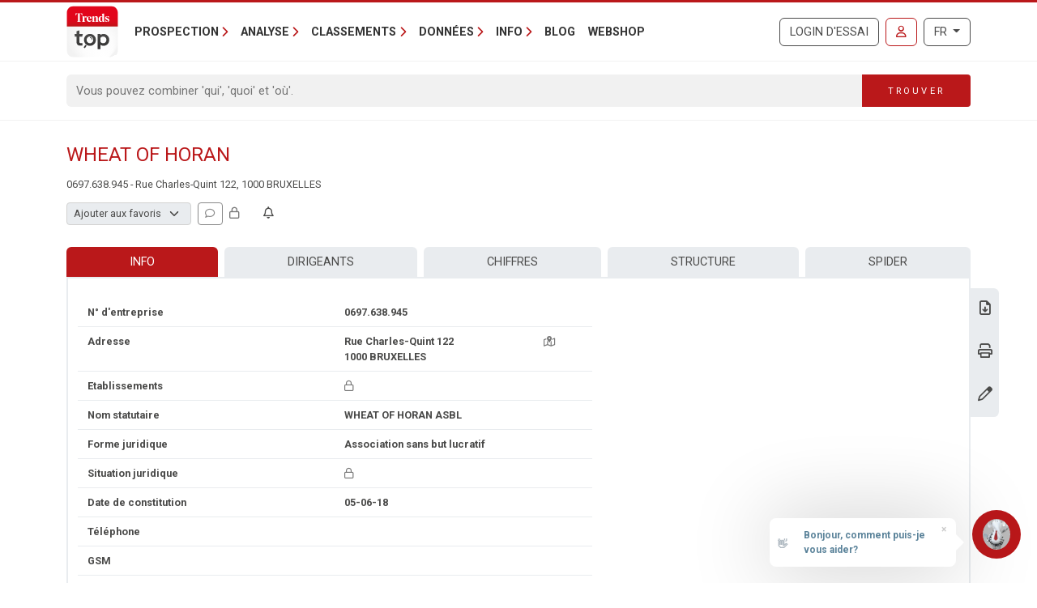

--- FILE ---
content_type: text/html; charset=utf-8
request_url: https://trendstop.levif.be/fr/detail/697638945/wheat-of-horan.aspx
body_size: 19229
content:

<!doctype html>
<html lang="fr">
<head><meta charset="utf-8" /><meta name="description" content="Consultez les coordonnées, dirigeants et chiffres-clés de WHEAT OF HORAN (0697.638.945) à Bruxelles (1000) et d&#39;autres sociétés du secteur Foires, salons et expositions, organisation." /><meta name="viewport" content="width=device-width, initial-scale=1.0" /><meta name="content-language" content="fr" /><link rel="canonical" href="https://trendstop.levif.be/fr/detail/697638945/wheat-of-horan.aspx"></link><title>
	WHEAT OF HORAN ASBL - 0697.638.945 - Bruxelles (1000)
</title><meta name="author" content="Developed by Alistar for Roularta Business Information" /><link type="application/opensearchdescription+xml" rel="search" href="/integration/opensearch_trendstop.xml" title="Trends Top" />
    <script type="text/javascript">window.gdprAppliesGlobally=true;(function(){function a(e){if(!window.frames[e]){if(document.body&&document.body.firstChild){var t=document.body;var n=document.createElement("iframe");n.style.display="none";n.name=e;n.title=e;t.insertBefore(n,t.firstChild)}
    else{setTimeout(function(){a(e)},5)}}}function e(n,r,o,c,s){function e(e,t,n,a){if(typeof n!=="function"){return}if(!window[r]){window[r]=[]}var i=false;if(s){i=s(e,t,n)}if(!i){window[r].push({command:e,parameter:t,callback:n,version:a})}}e.stub=true;function t(a){if(!window[n]||window[n].stub!==true){return}if(!a.data){return}
        var i=typeof a.data==="string";var e;try{e=i?JSON.parse(a.data):a.data}catch(t){return}if(e[o]){var r=e[o];window[n](r.command,r.parameter,function(e,t){var n={};n[c]={returnValue:e,success:t,callId:r.callId};a.source.postMessage(i?JSON.stringify(n):n,"*")},r.version)}}
    if(typeof window[n]!=="function"){window[n]=e;if(window.addEventListener){window.addEventListener("message",t,false)}else{window.attachEvent("onmessage",t)}}}e("__tcfapi","__tcfapiBuffer","__tcfapiCall","__tcfapiReturn");a("__tcfapiLocator");(function(e){
    var t=document.createElement("script");t.id="spcloader";t.type="text/javascript";t.async=true;t.src="https://sdk.privacy-center.org/"+e+"/loader.js?target="+document.location.hostname;t.charset="utf-8";var n=document.getElementsByTagName("script")[0];n.parentNode.insertBefore(t,n)})("0c7f196f-0b85-4850-bfd5-f5512ebf3f5d")})();</script>


<script>window.didomiConfig = { cookies: { group: { enabled: true, customDomain: 'myprivacy.roularta.be' } }, }; window.didomiEventListeners = window.didomiEventListeners || [];</script>

<script>
    bcChannelIdentifier = "Site-Trendstop-FR.roularta.blueconic.net";
    (function () {
        var bcScript = document.createElement('script'); bcScript.async = true; bcScript.src = "https://c431.levif.be/script.js"; (document.getElementsByTagName('head')[0] || document.getElementsByTagName('body')[0]).appendChild(bcScript);
    })();
</script>

<link href="https://fonts.googleapis.com/css?family=Roboto:400,700&amp;display=swap" rel="stylesheet" /><link href="/dist/main/assets/core?v=PFuCIQAn3T8ituXiGe6WUVt6bv8W-ZMx5hMC3Dr9rDE1" rel="stylesheet"/>

    <link rel="stylesheet" href="https://cdnjs.cloudflare.com/ajax/libs/slick-carousel/1.9.0/slick.min.css" integrity="sha256-UK1EiopXIL+KVhfbFa8xrmAWPeBjMVdvYMYkTAEv/HI=" crossorigin="anonymous"/>

    <script src="/js/jquery-3.5.1.min.js"></script>
    

<link rel="apple-touch-icon" href="/img/favicons/apple-touch-icon.png">
<link rel="icon" type="image/png" sizes="32x32" href="/img/favicons/favicon-32x32.png">
<link rel="icon" type="image/png" sizes="16x16" href="/img/favicons/favicon-16x16.png">
<link rel="manifest" href="/img/favicons/site.webmanifest">
<link rel="mask-icon" href="/img/favicons/safari-pinned-tab.svg" color="#5bbad5">
<link rel="shortcut icon" href="/img/favicons/favicon.ico">
<meta name="apple-mobile-web-app-title" content="Trends Top">
<meta name="application-name" content="Trends Top">
<meta name="msapplication-TileColor" content="#da532c">
<meta name="msapplication-config" content="/img/favicons/browserconfig.xml">
<meta name="theme-color" content="#ffffff">

    
<script>
var dataLayer = dataLayer || [];
dataLayer.push({'userId': ''});
dataLayer.push({'loginCode': ''});
dataLayer.push({'loginType': ''});
dataLayer.push({'companyNumber': '697638945'});
dataLayer.push({'internalCampaign': ''});
dataLayer.push({'internalContent': ''});
</script>
<!-- Google Tag Manager 1 -->
<script>(function(w,d,s,l,i){w[l]=w[l]||[];w[l].push({'gtm.start':
new Date().getTime(),event:'gtm.js'});var f=d.getElementsByTagName(s)[0],
j=d.createElement(s),dl=l!='dataLayer'?'&l='+l:'';j.async=true;j.src=
'https://www.googletagmanager.com/gtm.js?id='+i+dl;f.parentNode.insertBefore(j,f);
})(window,document,'script','dataLayer','GTM-W3DWSC6');</script>
<!-- Google Tag Manager 2 -->
<script>(function(w,d,s,l,i){w[l]=w[l]||[];w[l].push({'gtm.start':
new Date().getTime(),event:'gtm.js'});var f=d.getElementsByTagName(s)[0],
j=d.createElement(s),dl=l!='dataLayer'?'&l='+l:'';j.async=true;j.src=
'https://www.googletagmanager.com/gtm.js?id='+i+dl;f.parentNode.insertBefore(j,f);
})(window,document,'script','dataLayer','GTM-WRBPKLCL');</script>
<!-- End Google Tag Manager -->

<script type="didomi/javascript" data-vendor="didomi:google" async src="https://securepubads.g.doubleclick.net/tag/js/gpt.js"></script>
<script type="didomi/javascript" data-vendor="didomi:google">
    window.googletag = window.googletag || { cmd: [] };
    googletag.cmd.push(function () {
        var mapping_BANNER_ABOVE = googletag.sizeMapping().addSize([320,0], [[300,75]]).addSize([980,0], [[980,150], [960,150],[970,250],[840,150],[840,250],[728,90]]).build();
        var adSlot = googletag
            .defineSlot(
                '/21768925892/4008_I000/4008_I0270', [970, 250], 'BANNER_ABOVE')
            .addService(googletag.pubads());
        adSlot.defineSizeMapping(mapping_BANNER_ABOVE);
        adSlot.setTargeting('AdType', ['BANNER_ABOVE']);
        googletag.enableServices();
        window.customGoogleAds.setupCallbacks();
        window.customGoogleAds.setupResizeRefresh();
    });
    googletag.cmd.push(function () {
        initPageTargeting();
    });
</script>
</head>
<body id="body" ondragstart="return false" onselectstart="return false" class="nosel">


<!-- Google Tag Manager 1 (noscript) -->
<noscript>
    <iframe src="https://www.googletagmanager.com/ns.html?id=GTM-W3DWSC6"
            height="0" width="0" style="display:none;visibility:hidden">
    </iframe>
</noscript>
<!-- Google Tag Manager 2 (noscript) -->
<noscript>
    <iframe src="https://www.googletagmanager.com/ns.html?id=GTM-WRBPKLCL"
            height="0" width="0" style="display:none;visibility:hidden">
    </iframe>
</noscript>
<!-- End Google Tag Manager (noscript) -->










<form method="post" action="/fr/detail/697638945/wheat-of-horan.aspx" id="Form1">
<div class="aspNetHidden">
<input type="hidden" name="__EVENTTARGET" id="__EVENTTARGET" value="" />
<input type="hidden" name="__EVENTARGUMENT" id="__EVENTARGUMENT" value="" />
<input type="hidden" name="__VIEWSTATE" id="__VIEWSTATE" value="y32g2mnVufvgl+iu79cPMhdgmxpaMAlEA61P6L9r3DBuqPSNkjRgt9LTIvZSfjbAFHg/WTQqirGaVc7xS/4N/2qONSHgM5I/KIE2Jm6+tdo+lk3HwaLk7Q3K2KmMqS9LKv9yZA5EmreUL1rnMpJ9WNksgGskAsdKbZtguI+5HHd9gXhnoBqC90KppGqpt+J+/kfQ89xwAPU3kWIPlKs6/5j7fgVfEIBAHdyvhUQ9C8jRIktTAhQAySvdHzrEVQ99K/uavg8KMnBOmPIlJ/WchyAoN9BYFZh19tWbAprS+dMoe7pjcO2VUnhZgZwQZd/ecRIVU4yrMkDNKJPKLxqlxnKJPkNNCcxe31xk5kUw7zUcJssXF+gcRW5tp1DRHpH9SK43jPC7IDwTcxa3Kep+tEAcIqPH4e13Ml2YGLcbFAW/MX5P67591xuzm5b+nTYMeiDK87Ja38oTIAjEsbiWAipG9Atm9fy0BhLWx1V8qff0G51UWaemOfdzo5Pe8EDjGYW247qI5GbjQ8HeeHHxPFsbYxtb3cp5ePdcZKnG4bpgvvZFeWULirXYNZ4qApAHfYs2Fw==" />
</div>

<script type="text/javascript">
//<![CDATA[
var theForm = document.forms['Form1'];
if (!theForm) {
    theForm = document.Form1;
}
function __doPostBack(eventTarget, eventArgument) {
    if (!theForm.onsubmit || (theForm.onsubmit() != false)) {
        theForm.__EVENTTARGET.value = eventTarget;
        theForm.__EVENTARGUMENT.value = eventArgument;
        theForm.submit();
    }
}
//]]>
</script>


<script src="/WebResource.axd?d=pynGkmcFUV13He1Qd6_TZGXdaaHuWIjk3D45U97EH-dcN45XWKLcLkbXOnVZ68r7GxJbWg2&amp;t=638901608248157332" type="text/javascript"></script>


<script type="text/javascript">
//<![CDATA[
var btw='697638945';var vat=697638945;var companyName='';var serverVars={lc:'fr',cc:'fr-BE',lo:false,nf:false,quickSearchHowToMessage:'Introduisez un mot de recherche.'};;var Language='FR';var Features = [11,12,13];var MultilangLabels = {"modal.close":"Fermer","modal.save":"Sauver","modal.continue":"Continuer","modal.erase":"Effacer","companydetail.vatinlist.intro":"Cette société est reprise dans ces listes sauvées:","companydetail.vatinlist.tooltip":"Cliquez pour vérifier dans quelles de vos listes de prospection ou analyses clients sauvées cette société se trouve.","companydetail.vatinlist.button-text":"Dans vos listes","query.type.1":"GéoTop - Analyse clients","query.type.5":"ProspectFinder","company.detail.personaldata.title":"Suivi personnel","company.detail.personaldata.locked-info":"Un <a href=\"/order.aspx?int_campaign=comment\" target=\"_blank\">Login Marketing</a> vous permet d'introduire votre commentaire personnel pour cette société.","company.detail.typification.select":"Ajouter aux favoris","company.detail.typification.editlink":"» Définissez les libellés de vos favoris.","company.detail.typification.loggedin":"Introduisez/modifiez votre typologie personnelle pour cette société. Ensuite vous triez des listes et sélectionnez des entreprises sur base de cette typologie. La typologie que vous attribuez ne sera visible que pour vous (sur base de votre login).","company.detail.typification.none":"(aucune)","company-detail-personaldata-comments":"Ajoutez votre commentaire personnel.","company.detail.comment.loggedin":"Introduisez/modifiez votre commentaire personnel pour cette société. Ensuite vous triez des listes et sélectionnez des entreprises sur base de ce commentaire. Le commentaire que vous attribuez ne sera visible que pour vous (sur base de votre login).","company_followup_title":"Alerte","company-alert-anonymous":"Un login vous permet d'ajouter une société, un secteur ou une commune au service d'alerte.","company_detail_companyalertbutton-tooltip":"Ajouter {0}, le secteur ou le code postal au service d'alerte","company_followup_help":"Vous pouvez ajouter des sociétés au service d'alerte depuis toute liste de sociétés ou les fiches d'entreprise détaillées et même charger une liste d'entreprises <a href=\"/tools/followup/default.aspx\">(numéros d'entreprise)</a>.","company_followup_intro":"Ajoutez la société, le secteur ou le code postal au service d'alerte pour recevoir des mises à jour par mail.","company_followup_type_company":"Société","company_followup_type_sector":"Secteur","company_followup_type_postal":"Code postal","company_followup_tooltip_notactive":"Pas sous alerte","company_followup_tooltip_active":"Sous alerte","message.info.saved":"Sauvé","message.info.pleasewait":"Veuillez patienter..."};//]]>
</script>

<div class="aspNetHidden">

	<input type="hidden" name="__VIEWSTATEGENERATOR" id="__VIEWSTATEGENERATOR" value="5C2B091C" />
	<input type="hidden" name="__VIEWSTATEENCRYPTED" id="__VIEWSTATEENCRYPTED" value="" />
	<input type="hidden" name="__EVENTVALIDATION" id="__EVENTVALIDATION" value="2zMZYL2KcQO16lKHs7orAVaoH96uG/DrbOUXk4vHT23bbY0ztTdT2KgjaJBMhNKlWVE7jstp8HZo2ciW8Xg8XSGX7dVmcCeRGvW0eAZskl+NUAzx" />
</div>
    <input type="submit" name="ctl00$TrapEnter" value="" onclick=" return false; ;WebForm_DoPostBackWithOptions(new WebForm_PostBackOptions(&quot;ctl00$TrapEnter&quot;, &quot;&quot;, true, &quot;&quot;, &quot;&quot;, false, false))" id="TrapEnter" />
    
<header>
    <div class="container">
        <nav class="navbar navbar-expand-lg navbar-light">
            <div class="nt-header__logo">
                <a href="/fr/home.aspx" class="navbar-brand"><img src="/img/logos/app/trendstop.svg" alt="Trends Top" class="logo img-fluid " /></a>
            </div>
            <div class="d-lg-none flex-fill text-end">
                
<a id="RequestTrialLink" class="btn btn-outline-secondary text-uppercase ms-lg-1 ms-xl-2 d-lg-none d-xl-inline-block" rel="nofollow" href="/fr/trial.aspx?int_campaign=trial&amp;int_content=loginblock">Login d'essai</a><a href="/fr/signin.aspx?returnUrl=%2ffr%2fdetail%2f697638945%2fwheat-of-horan.aspx" id="SignInLink" rel="nofollow" class="btn btn-outline-primary text-uppercase ms-1 ms-sm-2 ms-lg-1 ms-xl-2" title="Se connecter">
        <i class="far fa-user"></i>
    </a>

            </div>
            <button class="navbar-toggler collapsed pe-0" type="button"
                data-bs-toggle="collapse" data-bs-target="#navbarContent"
                aria-controls="navbarSupportedContent" aria-expanded="false"
                aria-label="Toggle navigation">
                <span class="icon-bar top-bar"></span>
                <span class="icon-bar middle-bar"></span>
                <span class="icon-bar bottom-bar"></span>
            </button>
            <div class="collapse navbar-collapse mb-4 mb-lg-0 mx-2 mx-sm-0" id="navbarContent">
                
<div class="" style="display: flex; flex-flow: row nowrap; flex: 1 0 auto;">
    <ul class="navbar-nav mr-auto">
        
                <li class="nav-item dropdown"><a class="nav-link dropdown-toggle" id="navbarDropdown-0" role="button" data-bs-toggle="dropdown" aria-haspopup="true" aria-expanded="false">Prospection</a>
                
                        <div class="dropdown-menu" aria-labelledby="navbarDropdown-0">
                    
                        <a class="dropdown-item" href="/fr/tools/listes-de-prospection-1228.aspx">Listes de prospection</a>
                    
                        <a class="dropdown-item" href="/fr/tools/enrichissement-liste-1232.aspx">Enrichissement liste</a>
                    
                        <a class="dropdown-item" href="/fr/tools/analyse-clients-1082.aspx">Trouver des lookalikes</a>
                    
                        <a class="dropdown-item" href="/fr/tools/repartition-commerciale-1155.aspx">Répartition commerciale</a>
                    
                        <a class="dropdown-item" href="/fr/formations-1191.aspx">Formations</a>
                    
                        </div>
                    
                </li>
            
                <li class="nav-item dropdown"><a class="nav-link dropdown-toggle" id="navbarDropdown-1" role="button" data-bs-toggle="dropdown" aria-haspopup="true" aria-expanded="false">Analyse</a>
                
                        <div class="dropdown-menu" aria-labelledby="navbarDropdown-1">
                    
                        <a class="dropdown-item" href="/fr/tools/recherche-numero-de-tva-1229.aspx">Recherche numéro de TVA</a>
                    
                        <a class="dropdown-item" href="/fr/tools/recherche-comptes-annuels-1231.aspx">Recherche comptes annuels</a>
                    
                        <a class="dropdown-item" href="/fr/tools/comparer-societes-1083.aspx">Comparer sociétés</a>
                    
                        <a class="dropdown-item" href="/fr/tools/suivre-societes-1169.aspx">Suivre sociétés</a>
                    
                        <a class="dropdown-item" href="/fr/tools/spider-liens-entre-societes-1236.aspx">Spider - Liens entre sociétés</a>
                    
                        <a class="dropdown-item" href="/fr/tools/analyse-marche-1081.aspx">Analyse marché</a>
                    
                        <a class="dropdown-item" href="/fr/tools/analyse-clients-1082.aspx">Analyse clients</a>
                    
                        <a class="dropdown-item" href="/fr/business-report-1084.aspx">Business Report</a>
                    
                        <a class="dropdown-item" href="/fr/top-sectoriel-1179.aspx">Top Sectoriel</a>
                    
                        <a class="dropdown-item" href="/fr/top-communal-1180.aspx">Top Communal</a>
                    
                        <a class="dropdown-item" href="/fr/statistiques-1230.aspx">Statistiques</a>
                    
                        </div>
                    
                </li>
            
                <li class="nav-item dropdown"><a class="nav-link dropdown-toggle" id="navbarDropdown-2" role="button" data-bs-toggle="dropdown" aria-haspopup="true" aria-expanded="false">Classements</a>
                
                        <div class="dropdown-menu" aria-labelledby="navbarDropdown-2">
                    
                        <a class="dropdown-item" href="/fr/figure/r999/chiffre-daffaires.aspx">Chiffre d'affaires</a>
                    
                        <a class="dropdown-item" href="/fr/sector.aspx">Secteurs</a>
                    
                        <a class="dropdown-item" href="/fr/nace.aspx">Nacebel</a>
                    
                        <a class="dropdown-item" href="/fr/gg.aspx">Pages d'Or</a>
                    
                        <a class="dropdown-item" href="/fr/figures.aspx">Chiffres-clés</a>
                    
                        </div>
                    
                </li>
            
                <li class="nav-item dropdown"><a class="nav-link dropdown-toggle" id="navbarDropdown-3" role="button" data-bs-toggle="dropdown" aria-haspopup="true" aria-expanded="false">Données</a>
                
                        <div class="dropdown-menu" aria-labelledby="navbarDropdown-3">
                    
                        <a class="dropdown-item" href="/fr/prospection-1233.aspx">Prospection</a>
                    
                        <a class="dropdown-item" href="/fr/enrichissement-1227.aspx">Enrichissement</a>
                    
                        <a class="dropdown-item" href="/fr/sur-mesure-1226.aspx">Sur mesure</a>
                    
                        <a class="dropdown-item" href="/fr/integrations-api-1085.aspx">Intégrations & API</a>
                    
                        </div>
                    
                </li>
            
                <li class="nav-item dropdown"><a class="nav-link dropdown-toggle" id="navbarDropdown-4" role="button" data-bs-toggle="dropdown" aria-haspopup="true" aria-expanded="false">Info</a>
                
                        <div class="dropdown-menu" aria-labelledby="navbarDropdown-4">
                    
                        <a class="dropdown-item" href="/fr/faq">FAQ</a>
                    
                        <a class="dropdown-item" href="/fr/a-propos-trends-top-1096.aspx">A propos Trends Top</a>
                    
                        <a class="dropdown-item" href="/fr/agenda-1102.aspx">Agenda</a>
                    
                        <a class="dropdown-item" href="/fr/formations-1191.aspx">Formation</a>
                    
                        <a class="dropdown-item" href="/fr/contacter-1098.aspx">Contacter</a>
                    
                        </div>
                    
                </li>
            
        <li class="nav-item"><a href="/fr/ontop/entreprendre.aspx" id="BlogLink" class="nav-link">Blog</a></li>
        <li class="nav-item"><a href="/fr/trendstop-tarifs.aspx" id="WebshopLink" class="nav-link">Webshop</a></li>
    </ul>
</div>

                <div class="d-none d-lg-inline">
                    
<a id="RequestTrialLink" class="btn btn-outline-secondary text-uppercase ms-lg-1 ms-xl-2 d-lg-none d-xl-inline-block" rel="nofollow" href="/fr/trial.aspx?int_campaign=trial&amp;int_content=loginblock">Login d'essai</a><a href="/fr/signin.aspx?returnUrl=%2ffr%2fdetail%2f697638945%2fwheat-of-horan.aspx" id="SignInLink" rel="nofollow" class="btn btn-outline-primary text-uppercase ms-1 ms-sm-2 ms-lg-1 ms-xl-2" title="Se connecter">
        <i class="far fa-user"></i>
    </a>

                </div>
                <div class="ms-lg-1 ms-xl-2 mt-2 mt-lg-0">
                    
<div class="btn-group">
    <button type="button" class="btn btn-outline-secondary dropdown-toggle" data-bs-toggle="dropdown" aria-haspopup="true" aria-expanded="false">
        FR
    </button>
    <div class="dropdown-menu dropdown-menu-lg-end">
        
                <a rel="nofollow" class="dropdown-item " href="https://trendstop.knack.be/nl/detail/697638945/wheat-of-horan.aspx">Nederlands</a>
            
                <a rel="nofollow" class="dropdown-item active" href="/fr/detail/697638945/wheat-of-horan.aspx">Français</a>
            
                <a rel="nofollow" class="dropdown-item " href="https://trendstop.knack.be/en/detail/697638945/wheat-of-horan.aspx">English</a>
            
    </div>
</div>

                </div>
            </div>
        </nav>
    </div>
    
        <div class="nt-search-form">
            <div class="container">
                <div class="my-2 my-lg-3 js-quicksearch-wrapper">
                    <div class="input-group">
                        <input name="ctl00$Header1$SearchFieldHeader" type="search" id="SearchFieldHeader" class="form-control nt-search-form__form-box js-quicksearch-input" aria-label="Search" maxlength="100" placeholder="Vous pouvez combiner &#39;qui&#39;, &#39;quoi&#39; et &#39;où&#39;." />
                        <span class=" js-quicksearch-submit nt-search-form__form-btn-wrap btn">
                            <span class="input-group-text">
                                <i class="fa fa-search fa-flip-horizontal col-12 d-md-none" aria-hidden="true"></i>
                                <span class="nt-search-form__form-desktop-btn col-md-12 d-none d-md-block">
                                    Trouver
                                </span>
                            </span>
                        </span>
                    </div>
                </div>
            </div>
        </div>
    
</header>

    <main class="container mt-4 mb-4">
        
        
        
        
        

<div id="BANNER_ABOVE" class="nt-google-ad-container nt-google-ad-container--not-loaded">
    <script type="didomi/javascript" data-vendor="didomi:google">
        googletag.cmd.push(function () {
            googletag.display('BANNER_ABOVE');
        });
    </script>
</div>
<div class="nt-detail__page">

    <div
        id="js-vue--company-detail"
        data-vat-number="697638945"
        data-company-name="WHEAT OF HORAN"
        data-show-all-components="1"></div>
<div class="d-flex justify-content-between mb-2">
    <div
        id="namePart"
        class="flex-grow-1 pe-2 nt-detail--company">
        <h1 class="nt-detail--company-name">
            
            <span id="CompanyNameLabel">WHEAT OF HORAN</span>
        </h1>
        <div>
            <span class="d-none d-md-inline small">
            &#48;&#54;&#57;7&#46;6&#51;&#56;.&#57;&#52;&#53; - &#82;&#117;&#101; &#67;h&#97;&#114;l&#101;&#115;&#45;&#81;u&#105;nt 122, &#49;&#48;&#48;0 &#66;&#82;&#85;X&#69;L&#76;&#69;S
            </span>

        </div>

    </div>
    <div class="nt-detail_intro-logo">
        
    </div>
</div>
<div id="teleport-target--company-header--authenticated" style="min-height:29px"></div>







<section class="position-relative">
    <div class="nt-detail__side-block--right d-none d-md-block">
        <div class="nt-detail__side-block-btns--right">
            
                <div class="nt-detail__side-block-btn--right">
                    <a id="BusinessReportLink" title="Télécharger Business Report sur WHEAT OF HORAN." href="/fr/orderbusinessreport.aspx?vat=697638945">
                        <i class="fa-regular fa-file-download"></i>
                    </a>
                </div>
            
            
                <div class="info-layer-container">
                    
                        <div class="info-layer company-pdf">
                            Un <a href="/order.aspx?int_campaign=detail-fiche&int_content=print-pdf" target="_blank">login</a> vous permet de télécharger une fiche claire en pdf pour chaque société.
                        </div>
                    
                    <div class="nt-detail__side-block-btn--right">
                        <a id="CompanyPdfLink" target="_blank">
                            <i class="fa-regular fa-print"></i>
                        </a>
                    </div>
                </div>
            
            
                <div class="nt-detail__side-block-btn--right">
                    <a id="CompanyUpdateLink" title="Modifier données" href="/fr/detail/697638945/wheat-of-horan/update.aspx">
                        <i class="fa-regular fa-pen"></i>
                    </a>
                </div>
            
            
        </div>
    </div>
</section>

<section class="position-relative mt-4">
    
    

<nav class="tt-company-tabs">
    <ul class="nav nav-fill">
        
                <li class="nav-item">
                    <a href=/fr/detail/697638945/wheat-of-horan.aspx class="nav-link active">Info</a>
                </li>
            
                <li class="nav-item">
                    <a href=/fr/detail/697638945/wheat-of-horan/management.aspx class="nav-link" rel="nofollow">Dirigeants</a>
                </li>
            
                <li class="nav-item">
                    <a href=/fr/detail/697638945/wheat-of-horan/figures.aspx class="nav-link" rel="nofollow">Chiffres</a>
                </li>
            
                <li class="nav-item">
                    <a href=/fr/detail/697638945/wheat-of-horan/childmaster.aspx class="nav-link" rel="nofollow">Structure</a>
                </li>
            
                <li class="nav-item">
                    <a href=/fr/detail/697638945/wheat-of-horan/spider.aspx class="nav-link" rel="nofollow">Spider</a>
                </li>
            
    </ul>
</nav>

        <div class="tab-content" id="nav-tabContent">
            

<div class="nt-body-block__body">
<div class="row">
    <div class="col-md-7">
        
            <div class="row nt-detail__row">
                <div class="col-6">
                    N° d'entreprise
                </div>
                <div class="col-6">
                    &#48;&#54;97&#46;6&#51;8&#46;9&#52;&#53;
                </div>
            </div>
        
        <div class="row nt-detail__row">
            <div class="col-6">
                Adresse
            </div>
            <div class="col-4">
                
                
                <span id="AddressLabel">&#82;&#117;&#101; &#67;h&#97;&#114;l&#101;&#115;&#45;&#81;u&#105;nt 122<br />&#49;&#48;00 &#66;&#82;UX&#69;L&#76;E&#83;</span>
            </div>
            <div class="col-2 text-center d-print-none">
                <a id="MapLink" title="Carte + itinéraire" rel="nofollow" href="/fr/detail/697638945/wheat-of-horan/map.aspx">
                    <i class="fa-regular fa-map-location-dot text-muted"></i>
                </a>
            </div>
        </div>
        <div class="row nt-detail__row">
            <div class="col-6">
                Etablissements
            </div>
            <div class="col-6">
                <a id="BranchOffices" class="aspNetDisabled"> <i class="fa-regular fa-lock text-muted tooltip-to-dialog" aria-hidden="true" data-dialogbody="Un &lt;a href=&quot;/order.aspx?int_campaign=detail-fiche&amp;int_content=branchoffices&quot; target=&quot;_blank&quot;>login&lt;/a> vous permet de visualiser les établissements connus." data-dialogtitle="Etablissements"></i></a>
            </div>
        </div>
        <div class="row nt-detail__row">
            <div class="col-6">
                Nom statutaire
            </div>
            <div class="col-6">
                <span id="StatNameLabel">&#87;&#72;&#69;A&#84; &#79;&#70; &#72;&#79;&#82;&#65;N</span>&nbsp;&#65;&#83;&#66;L
            </div>
        </div>
        
            <div class="row nt-detail__row">
                <div class="col-6">
                    Forme juridique
                </div>
                <div class="col-5">
                    &#65;&#115;&#115;o&#99;i&#97;&#116;i&#111;&#110;&#32;&#115;a&#110;s b&#117;t&#32;l&#117;&#99;&#114;&#97;&#116;&#105;&#102;
                </div>
                <div class="col-1 d-print-none">
                    <div class="float-end text-muted small text-nowrap">
                        
                    </div>
                </div>
            </div>
        
        
        <div class="row nt-detail__row">
            <div class="col-6">
                Situation juridique
            </div>
            <div class="col-6" id="status">
                <span id="CompanyStatusDescriptionLabel"><i class="fa-regular fa-lock text-muted tooltip-to-dialog" aria-hidden="true" data-dialogbody="Un &lt;a href=&quot;/order.aspx?int_campaign=detail-fiche&amp;int_content=status&quot; target=&quot;_blank&quot;>login payant&lt;/a> vous permet de voir la situation juridique." data-dialogtitle="Situation juridique"></i></span>
            </div>
        </div>
        <div class="row nt-detail__row">
            <div class="col-6">
                Date de constitution
            </div>
            <div class="col-6">
                05-06-18
            </div>
        </div>
        <div class="row nt-detail__row">
            
<div class="col-6">
    Téléphone
</div>
<div class="col-3 col-lg-4" id="telephone">
    <span id="TelephoneLabel"></span>
</div>
<div class="col-3 col-lg-2 text-center">
    
</div>

        </div>
        <div class="row nt-detail__row">
            
<div class="col-6">
    GSM
</div>
<div class="col-3 col-lg-4" id="telephone">
    <span id="TelephoneLabel"></span>
</div>
<div class="col-3 col-lg-2 text-center">
    
</div>

        </div>
        <div class="row nt-detail__row">
            <div class="col-6">
                E-mail
            </div>
            <div class="col-6" id="email">
                
                
            </div>
        </div>
        <div class="row nt-detail__row">
            <div class="col-6">
                Site web
            </div>
            <div class="col-6">
                
                
            </div>
        </div>
    </div>
    <div class="col-5 d-none d-md-block">
        
    </div>
</div>
<div class="row">
    <div class="col-md-7">
        <div class="row nt-detail__row d-print-none">
            <div class="col-6">
                Réseaux sociaux
            </div>
            <div class="col-6 nt-detail__social-link">
                





            </div>
        </div>
        <div class="row nt-detail__row">
            <div class="col-6">
                Secteur
            </div>
            <div class="col-6">
                <a id="SectorLink" href="/fr/sector/sal/foires-salons-et-expositions-organisation.aspx">Foires, salons et expositions, organisation</a>
            </div>
        </div>
        
        
            <div class="row nt-detail__row">
                <div class="col-6">
                    Nacebel
                </div>
                <div class="col-6">
                    <a id="NaceLink" title="Organisation de salons professionnels et congrès (82300)" class="prevent-tooltip" href="/fr/nace/82300/organisation-de-salons-professionnels-et-congres.aspx">Organisation de salons professionnels et congrès (82300)</a>
                </div>
            </div>
        
        
        <div class="row nt-detail__row d-print-none">
            <div class="col-6">
                Import / Export
            </div>
            <div class="col-6">
                <div class="collapse-toggle-holder d-print-none">
                    <a id="import-export-toggle" class="bs-collapse-toggle" data-bs-toggle="collapse" href="#import-export" role="button" aria-expanded="false" aria-controls="import-export">
                        <i class="fas fa-plus"></i>
                    </a>
                </div>
            </div>
        </div>
        <div class="row nt-detail__row d-print-none collapse" id="import-export" data-toggler="import-export-toggle">
            <div class="col-6">
                <h5>
                    Import:
                </h5>
                


                Aucune donnée
            </div>
            <div class="col-6">
                <h5>
                    Export:
                </h5>
                


                Aucune donnée
            </div>
        </div>
    </div>
    <div class="w-100 d-none d-print-block"></div>
    <div class="col-md-5">
        
            <div class="row nt-detail__row">
                <div class="col-6 nt-detail__col">
                    Commission paritaire
                </div>
                <div class="col-6 text-md-end nt-detail__col">
                    <i class="fa-regular fa-lock text-muted tooltip-to-dialog" aria-hidden="true" data-dialogbody="Un &lt;a href=&quot;/order.aspx?int_campaign=detail-fiche&amp;int_content=committee&quot; target=&quot;_blank&quot;>login&lt;/a> vous permet de voir la commission paritaire." data-dialogtitle="Commission paritaire"></i>
                </div>
            </div>
        
        
            <div class="row nt-detail__row">
                <div class="col-6 nt-detail__col">
                    Classe personnel
                </div>
                <div class="col-6 text-md-end nt-detail__col">
                    <i class="fa-regular fa-lock text-muted tooltip-to-dialog" aria-hidden="true" data-dialogbody="Un &lt;a href=&quot;/order.aspx?int_campaign=detail-fiche&amp;int_content=staffclass&quot; target=&quot;_blank&quot;>login payant&lt;/a> vous permet de voir la classe de personnel." data-dialogtitle="Classe de personnel"></i>
                </div>
            </div>
        
        <div class="row nt-detail__row">
            <div class="col-6 nt-detail__col">
                Active B2B
            </div>
            <div class="col-6 text-md-end nt-detail__col">
                Inconnu
            </div>
        </div>
        <div class="row nt-detail__row">
            <div class="col-6 nt-detail__col">
                Active B2C
            </div>
            <div class="col-6 text-md-end nt-detail__col">
                Inconnu
            </div>
        </div>
        
        <div class="row nt-detail__row">
            <div class="col-6 nt-detail__col">
                Entreprise familiale
            </div>
            <div class="col-6 text-md-end nt-detail__col">
                <i class="fa-regular fa-lock text-muted tooltip-to-dialog" aria-hidden="true" data-dialogbody="Un &lt;a href=&quot;/order.aspx?int_campaign=detail-fiche&amp;int_content=familybusiness target=&quot;_blank&quot;>login&lt;/a> vous permet de voir l&#39;indication entreprise familiale (si connue)." data-dialogtitle="Entreprise familiale"></i>
            </div>
        </div>
        
    </div>
</div>
</div>

        </div>
    
</section>




    <section class="position-relative mt-4 d-md-none">
        
        <div class="nt-widget__title">
            CLASSEMENT TOP ET SECTORIEL
        </div>
        <div class="nt-widget__content">
            
        </div>
    </section>



<section class="mt-4">
    
    <div class="d-none d-lg-block nt-print-force-show">
            <div class="row">
                <div class="col-6">
                    <div class="tt-tab-title">
                        Score
                    </div>
                </div>
                

                    <div class="col-6">
                        <div class="tt-tab-title float-end">
                            Avis de crédit
                        </div>
                    </div>
                
            </div>
            <div class="row me-0 ms-0">
                <div class="col-12">
                    <div class="row nt-body-block__body p-0">
                        <div id="RatingPanelAlertIndicatorA" class="col-12 col-md-6 nt-detail__score-block">
                            <div class="row nt-body-block__body-inside nt-detail__score pb-3 pt-4">
                                
    <div class="col-12 col-sm-3 nt-body-block__body-inside-img-col">
        <div class="row">
            <div class="col-12">
                <div class="nt-detail__visual-widget-title">
                    <div class="text-truncate">
                        <span>
                            SCORE
                        </span>
                    </div>
                </div>

            </div>
        </div>
        <div class="row nt-detail__score-20-block nt-body-block__body">
            <div class="col-12 text-center pt-2 pb-2">
                <div class="nt-detail__score-20--result">
                    ?
                </div>
                <div class="nt-detail__score-20--max">/20</div>
            </div>
        </div>
    </div>
    <div class="col-12 col-sm-9  nt-detail__score-20--info">
        <div class="mt-4">
            <a target="_blank" href="/order.aspx?int_campaign=detail-fiche&int_content=dashrating">Vous voyez un score de 3 positions avec un Login Marketing et de 20 positions avec un Login Finance ou Business.</a>
        </div>
    </div>




                            </div>
                        </div>
                        

                            <div class="col-12 col-md-6">
                                <div class="row nt-body-block__body-inside nt-detail-credit pb-3 pt-4">
                                    
<div class="col-12 col-sm-3 nt-body-block__body-inside-img-col nt-detail-credit--sign">
    <div class="row">
        <div class="col-12">
            <div class="nt-detail__visual-widget-title">
                <div class="text-truncate">
                    <span>
                        Crédit
                    </span>
                </div>
            </div>
        </div>
    </div>
    <div class="row nt-detail-credit--img-block nt-body-block__body">
        <div class="col-12 text-center pt-2 pb-2">
            <i class="fas fa-euro-sign nt-detail-credit__text--" style="font-size: 7rem;"></i>
        </div>
    </div>
</div>
<div class="col-12 col-sm-9 nt-detail-credit--info">
    
        <div>
            <a target="_blank" href="/order.aspx?int_campaign=detail-fiche&int_content=dashrating">Un Login Finance ou Business vous permet<br />de voir<br />l'avis de crédit, avec évolution.</a>
        </div>
        <div class="nt-detail-credit__amount-block nt-detail-credit__background--no-access">
            <span class="nt-detail-credit__amount">
                <span>
                    € ... ... ...,..
                </span>
                &nbsp;
                <i class="fa-solid fa-circle-info tooltip-to-dialog d-print-none" data-dialogbody="Ce montant est l&#39;avis de crédit pour la société, avec plus haut l&#39;indication de l&#39;évolution et l&#39;avis de crédit moyen pour toutes les entreprises du secteur. L’avis de crédit est basé sur le score de l’entreprise et sur l’analyse de ses chiffres ou sur ceux d’entreprises comparables." data-dialogtitle="Info"></i>
            </span>
        </div>
    
    
</div>

                                </div>
                            </div>
                        
                    </div>
                </div>
            </div>
    </div>
    
    <div class="mt-4 d-block d-lg-none d-print-none">
        <div class="nt-detail__score-block" style="border-right: none;">
            <div class="row">
                <div class="col-12">
                    <div class="tt-tab-title">
                        Score
                    </div>
                </div>
            </div>
            <div class="row">
                <div id="RatingPanelAlertIndicatorB" class="col-12">
                    <div class="nt-body-block__body nt-body-block__body--fixed-height" style="border-top-right-radius: 0.8rem;">
                        <div class="row nt-body-block__body-inside nt-detail__score">
                            
    <div class="col-12 col-sm-3 nt-body-block__body-inside-img-col">
        <div class="row">
            <div class="col-12">
                <div class="nt-detail__visual-widget-title">
                    <div class="text-truncate">
                        <span>
                            SCORE
                        </span>
                    </div>
                </div>

            </div>
        </div>
        <div class="row nt-detail__score-20-block nt-body-block__body">
            <div class="col-12 text-center pt-2 pb-2">
                <div class="nt-detail__score-20--result">
                    ?
                </div>
                <div class="nt-detail__score-20--max">/20</div>
            </div>
        </div>
    </div>
    <div class="col-12 col-sm-9  nt-detail__score-20--info">
        <div class="mt-4">
            <a target="_blank" href="/order.aspx?int_campaign=detail-fiche&int_content=dashrating">Vous voyez un score de 3 positions avec un Login Marketing et de 20 positions avec un Login Finance ou Business.</a>
        </div>
    </div>




                        </div>
                    </div>
                </div>
            </div>
        </div>
        
        <div class="nt-detail-credit-block">
            <div class="row">
                <div class="col-12">
                    <div class="tt-tab-title float-end">
                        Avis de crédit
                    </div>
                </div>
            </div>
            <div class="row">
                <div class="col-12">
                    <div class="nt-body-block__body nt-body-block__body--fixed-height nt-body-block__body--right">
                        <div class="row nt-body-block__body-inside nt-detail-credit">
                            
<div class="col-12 col-sm-3 nt-body-block__body-inside-img-col nt-detail-credit--sign">
    <div class="row">
        <div class="col-12">
            <div class="nt-detail__visual-widget-title">
                <div class="text-truncate">
                    <span>
                        Crédit
                    </span>
                </div>
            </div>
        </div>
    </div>
    <div class="row nt-detail-credit--img-block nt-body-block__body">
        <div class="col-12 text-center pt-2 pb-2">
            <i class="fas fa-euro-sign nt-detail-credit__text--" style="font-size: 7rem;"></i>
        </div>
    </div>
</div>
<div class="col-12 col-sm-9 nt-detail-credit--info">
    
        <div>
            <a target="_blank" href="/order.aspx?int_campaign=detail-fiche&int_content=dashrating">Un Login Finance ou Business vous permet<br />de voir<br />l'avis de crédit, avec évolution.</a>
        </div>
        <div class="nt-detail-credit__amount-block nt-detail-credit__background--no-access">
            <span class="nt-detail-credit__amount">
                <span>
                    € ... ... ...,..
                </span>
                &nbsp;
                <i class="fa-solid fa-circle-info tooltip-to-dialog d-print-none" data-dialogbody="Ce montant est l&#39;avis de crédit pour la société, avec plus haut l&#39;indication de l&#39;évolution et l&#39;avis de crédit moyen pour toutes les entreprises du secteur. L’avis de crédit est basé sur le score de l’entreprise et sur l’analyse de ses chiffres ou sur ceux d’entreprises comparables." data-dialogtitle="Info"></i>
            </span>
        </div>
    
    
</div>

                        </div>
                    </div>
                </div>
            </div>
        </div>
        
    </div>
</section>


<!--dashboard benchmark-->
<section class="mt-4">
    <div class="row d-print-none">
        <div class="col-12 col-md-6">
            <div class="tt-tab-title">
                Benchmarks
            </div>
        </div>
        <div class="col-lg-6 d-print-none d-none d-lg-block">
            <div class="tt-tab-title text-bg-light float-end">
                <a href="/fr/tools/benchmark/default.aspx?create=comp&vat=697638945&sector=SAL" class="" rel="nofollow">
                    Comparer avec une autre société
                </a>
            </div>
        </div>
    </div>
            <div class="nt-body-block__body nt-detail-benchmark__inner">
                <div class="pb-3">
                    Analyse par rapport à la médiane sectorielle
                    <span class="d-print-none">
                        <i class="fa-solid fa-circle-question tooltip-to-dialog d-print-none" data-dialogbody="Le benchmark affiche le résultat de la société par rapport à la médiane de son secteur pour 5 chiffres-clés importants. C&#39;est une comparaison, pas une conclusion individuelle. Cliquez sur les chiffres pour une analyse plus détaillée. Les chiffres se rapportent à l&#39;exercice 2024." data-dialogtitle="Info"></i>
                    </span>
                </div>
                <div class="row g-0">
                    
                            <div class="col-12 mt-2 my-2 col-sm mx-sm-2 nt-detail-benchmark__figure position-relative">
                                <div class="nt-detail__visual-widget-title">
                                    <div class="text-truncate">
                                        <span>Rentabilit&#233;</span>
                                    </div>
                                </div>
                                
                                    <div class="row nt-detail__compare--img-block nt-body-block__body mx-0">
                                        <div class="col-12 text-center pt-2 pb-2">
                                            <div class="rounded-circle nt-detail__info-circle">
                                            </div>
                                        </div>
                                    </div>
                                
                            </div>
                        
                            <div class="col-12 mt-2 my-2 col-sm mx-sm-2 nt-detail-benchmark__figure position-relative">
                                <div class="nt-detail__visual-widget-title">
                                    <div class="text-truncate">
                                        <span>Solvabilit&#233;</span>
                                    </div>
                                </div>
                                
                                    <div class="row nt-detail__compare--img-block nt-body-block__body mx-0">
                                        <div class="col-12 text-center pt-2 pb-2">
                                            <div class="rounded-circle nt-detail__info-circle">
                                            </div>
                                        </div>
                                    </div>
                                
                            </div>
                        
                            <div class="col-12 mt-2 my-2 col-sm mx-sm-2 nt-detail-benchmark__figure position-relative">
                                <div class="nt-detail__visual-widget-title">
                                    <div class="text-truncate">
                                        <span>Liquidit&#233;</span>
                                    </div>
                                </div>
                                
                                    <div class="row nt-detail__compare--img-block nt-body-block__body mx-0">
                                        <div class="col-12 text-center pt-2 pb-2">
                                            <div class="rounded-circle nt-detail__info-circle">
                                            </div>
                                        </div>
                                    </div>
                                
                            </div>
                        
                            <div class="col-12 mt-2 my-2 col-sm mx-sm-2 nt-detail-benchmark__figure position-relative">
                                <div class="nt-detail__visual-widget-title">
                                    <div class="text-truncate">
                                        <span>Valeur ajout&#233;e</span>
                                    </div>
                                </div>
                                
                                    <div class="row nt-detail__compare--img-block nt-body-block__body mx-0">
                                        <div class="col-12 text-center pt-2 pb-2">
                                            <div class="rounded-circle nt-detail__info-circle">
                                            </div>
                                        </div>
                                    </div>
                                
                            </div>
                        
                            <div class="col-12 mt-2 my-2 col-sm mx-sm-2 nt-detail-benchmark__figure position-relative">
                                <div class="nt-detail__visual-widget-title">
                                    <div class="text-truncate">
                                        <span>Chiffre d&#39;affaires</span>
                                    </div>
                                </div>
                                
                                    <div class="row nt-detail__compare--img-block nt-body-block__body mx-0">
                                        <div class="col-12 text-center pt-2 pb-2">
                                            <div class="rounded-circle nt-detail__info-circle">
                                            </div>
                                        </div>
                                    </div>
                                
                            </div>
                        
                </div>
                <div class="text-center mt-1 d-block d-lg-none d-print-none">
                    <a href="/fr/tools/benchmark/default.aspx?create=comp&vat=697638945&sector=SAL" class="text-muted" rel="nofollow">
                        Comparer avec une autre société
                    </a>
                </div>
            </div>
    
        <div class="text-muted small">
            <a target="_blank" href="/order.aspx?int_campaign=detail-fiche&int_content=dashbench">Un login payant permet d'afficher le dashboard complet.</a>
        </div>
    
</section>



    <div class="mt-4">
            <div class="row">
                <div class="col-6">
                    <div class="tt-tab-title">
                        Publications
                    </div>
                </div>
                <div class="col-6">
                    <div class="tt-tab-title float-end">
                        Certifications
                    </div>
                </div>
            </div>
            <div class="row me-0 ms-0">
                <div class="col-12">
                    <div class="row nt-body-block__body p-0">
                        <div class="col-12 col-md-6 nt-detail__pub-press-block">
                            
<div class="row my-3 js-auto-link info-layer-container align-items-center">
    
        <span class="info-layer">
            Un Login Finance ou Business vous permet de consulter les publications dans le Moniteur.
        </span>
    
    <div class="col-3 text-center">
        <img class="img-fluid" src="/img/logos/extra/fgov.png" alt="FGOV" height="22" />
    </div>
    <div class="col-9 nt-detail__pub-press--info justify-content-center align-self-center">
        <div class="fw-bold">
            
            Consultez toutes les publications officielles de WHEAT OF HORAN dans le Moniteur.
        </div>
    </div>
</div>

<div class="row my-3 info-layer-container align-items-center">
    
        <span class="info-layer company-press-trends">
            Uniquement pour clients.
        </span>
    
    <div class="col-3 text-center">
        <img id="TrendsImage" class="img-fluid" src="/img/logos/extra/trends-FR.png" alt="Trends/Tendances" style="height:22px;" />
    </div>
    <div class="col-9 nt-detail__pub-press--info">
        <span id="TrendsLinkNoAccessText" class=" fw-bold">Lisez les articles sur WHEAT OF HORAN dans Trends-Tendances.</span>
        
        
    </div>
</div>
<div class="row my-3 info-layer-container align-items-center">
    
        <span class="info-layer company-press-trendsz">
            Uniquement pour clients.
        </span>
    
    <div class="col-3 text-center">
        <img alt="TrendsZ" class="img-fluid" src="/img/logos/extra/trendsz-logo.svg" height="22"/>
    </div>
    <div class="col-9 nt-detail__pub-press--info">
        <span id="TrendsZLinkNoAccessText" class=" fw-bold">Regardez les émissions Trends Z sur WHEAT OF HORAN.</span>
        
        
    </div>
</div>

                        </div>
                        <div class="col-md-6">
                            <hr class="d-block d-md-none"/>
                            <div class="mx-3 my-4">

<div class="" id="detail-company-certificates">
    [You do not have access to this information, upgrade your login.]
    
    
</div>
</div>
                        </div>
                    </div>
            </div>
        </div>
    </div>

    


    <div class="d-none d-md-block">
        <div class="mt-4">
            
<div class="row">
    <div class="col-12 mt-1">
        <div class="tt-tab-title">
            Rapports
        </div>
        <div class="row me-0 ms-0">
            <div class="col-12">
                <div class="row nt-body-block__body p-0 pb-3">
                    <div id="BusinessReportLinkContainer" class="col-12 col-md-6">
                        <div class="row mt-3 js-auto-link align-items-center">
                            <div class="col-2 nt-body-block__body-inside-img-col text-center">
                                <img class="img-fluid nt-body-block__body--img nt-body-block__body--img-left-outside" src="/img/company/report.png"/>
                            </div>
                            <div class="col-10 position-relative">
                                <div class="nt-detail__reports--info">
                                    <a id="BusinessReportLink" class="stretched-link" rel="nofollow" href="/fr/orderbusinessreport.aspx?vat=697638945" target="_blank">Commandez un rapport financier détaillé sur 'WHEAT OF HORAN'.</a>
                                </div>
                            </div>
                        </div>
                    </div>
                    <div id="SectorLinkContainer" class="col-12 col-md-6">
                        <div class="row mt-3 js-auto-link align-items-center">
                            <div class="col-2 nt-body-block__body-inside-img-col text-center">
                                <img class="img-fluid nt-body-block__body--img nt-body-block__body--img-left-outside" src="/img/company/pie.png"/>
                            </div>
                            <div class="col-10 position-relative">
                                <div class="nt-detail__reports--info">
                                    <a id="SectorLink" class="stretched-link" rel="nofollow" href="/fr/orderreportsector.aspx?code=SAL" target="_blank">Le Top Sectoriel offre une analyse performante du secteur 'Foires, salons et expositions, organisation'.</a>
                                </div>
                            </div>
                        </div>
                    </div>
                    <div id="BusinessReportChartsLinkContainer" class="col-12 col-md-6 js-auto-link info-layer-container">
                        
                            <div class="info-layer company-benchmark-report">
                                Un <a href="/order.aspx?int_campaign=detail-fiche&int_content=benchreport" target="_blank">login</a> vous permet de télécharger un rapport avec les benchmarks.
                            </div>
                        
                        <div class="row mt-3 js-auto-link align-items-center">
                            <div class="col-2 nt-body-block__body-inside-img-col text-center">
                                <img class="img-fluid nt-body-block__body--img nt-body-block__body--img-left-outside" src="/img/company/chart.png"/>
                            </div>
                            <div class="col-10 position-relative">
                                <div class="nt-detail__reports--info">
                                    
                                    Téléchargez Trends Top Benchmarks pour 'WHEAT OF HORAN'.
                                </div>
                            </div>
                        </div>
                    </div>
                    <div id="PostalLinkContainer" class="col-12 col-md-6">
                        <div class="row mt-3 js-auto-link align-items-center">
                            <div class="col-2 nt-body-block__body-inside-img-col text-center">
                                <img class="img-fluid nt-body-block__body--img nt-body-block__body--img-left-outside" src="/img/company/municip.png"/>
                            </div>
                            <div class="col-10 position-relative">
                                <div class="nt-detail__reports--info">
                                    <a id="PostalLink" class="stretched-link" rel="nofollow" href="/fr/orderreportpostal.aspx?code=1000" target="_blank">Notre Top Communal permet d'avoir une analyse détaillée du tissu économique de 'Bruxelles'.</a>
                                </div>
                            </div>
                        </div>
                    </div>
                </div>
            </div>
        </div>
    </div>
</div>

        </div>
        <div class="mt-4">
            
<!-- webtools -->
<div class="tt-tab-title">
    Outils web
</div>
<div class="row me-0 ms-0">
    <div class="col-12">
        <div class="row nt-webtools nt-body-block__body p-0">
            <div class="col tool-icon-block">
                <a href="/fr/tools/marketanalyzer/default.aspx" title="Analysez le marché sur lequel vous êtes actif ou désirez lancer une entreprise.">
                    <div class="tool-icon tool-icon-marketanalyzer img-fluid nt-body-block__body--img"></div>
                    <span>MarketAnalyzer</span>
                </a>
            </div>
            <div class="col tool-icon-block">
                <a href="/fr/tools/prospectfinder/default.aspx" title="Composez une liste de prospection selon les paramètres de votre choix.">
                    <div class="tool-icon tool-icon-prospectfinder img-fluid nt-body-block__body--img"></div>
                    <span>ProspectFinder</span>
                </a>
            </div>
            <div class="col tool-icon-block">
                <a href="/fr/tools/geotop/default.aspx" title="Analysez vos clients et sélectionnez des prospects avec le profil idéal.">
                    <div class="tool-icon tool-icon-geotop img-fluid nt-body-block__body--img"></div>
                    <span>GéoTop</span>
                </a>
            </div>
            <div class="col tool-icon-block">
                <a href="/fr/tools/secure/regionseditor.aspx" title="Analysez la répartition géographique de votre équipe commerciale et le potentiel de chaque région.">
                    <div class="tool-icon tool-icon-region img-fluid nt-body-block__body--img"></div>
                    <span>Gestion Régions</span>
                </a>
            </div>
            <div class="col tool-icon-block">
                <a href="/fr/tools/followup/default.aspx" title="Restez au courant de changements importants chez vos clients, prospects et fournisseurs.">
                    <div class="tool-icon tool-icon-alert img-fluid nt-body-block__body--img"></div>
                    <span>Service d'alerte</span>
                </a>
            </div>
            <div class="col tool-icon-block">
                <a href="/fr/tools/benchmark/default.aspx" title="Comparez vos chiffres-clés avec ceux d'autres entreprises de votre secteur et région.">
                    <div class="tool-icon tool-icon-benchmark img-fluid nt-body-block__body--img"></div>
                    <span>Benchmark</span>
                </a>
            </div>
            <div class="col tool-icon-block">
                <a href="/fr/tools/dataoptimizer/default.aspx" title="Chargez des numéros d'entreprise afin d'enrichir avec des données Trends Top et d'exporter.">
                    <div class="tool-icon tool-icon-dataoptimizer img-fluid nt-body-block__body--img"></div>
                    <span>DataOptimizer</span>
                </a>
            </div>
            <div class="col tool-icon-block">
                <a href="/fr/tools/spider-liens-entre-societes-1236.aspx" title="Découvrez les relations entre des sociétés et des dirigeants">
                    <div class="tool-icon tool-icon-spider img-fluid nt-body-block__body--img"></div>
                    <span>Spider</span>
                </a>
            </div>
        </div>
    </div>
</div>

        </div>
    </div>



<div class="d-block d-md-none mt-4">
    <a id="BusinessReportLink" class="btn btn-primary w-100 text-uppercase btn-lg" rel="nofollow" href="/fr/orderbusinessreport.aspx?vat=697638945" target="_blank">Commandez un rapport financier détaillé sur 'WHEAT OF HORAN'.</a>
</div>


</div> 


    </main>
    

<footer class="nt-footer">
    <div class="container">
        <div class="row">
            <div class="col-md-3 d-none d-md-block">
                
<div class="nt-footer__title">
    Prospection</div>

        <div class="nt-footer__sub-title">
            <a href="/fr/tools/listes-de-prospection-1228.aspx">Listes de prospection</a></div>
    
        <div class="nt-footer__sub-title">
            <a href="/fr/tools/enrichissement-liste-1232.aspx">Enrichissement liste</a></div>
    
        <div class="nt-footer__sub-title">
            <a href="/fr/tools/analyse-clients-1082.aspx">Trouver des lookalikes</a></div>
    
        <div class="nt-footer__sub-title">
            <a href="/fr/tools/repartition-commerciale-1155.aspx">Répartition commerciale</a></div>
    
        <div class="nt-footer__sub-title">
            <a href="/fr/formations-1191.aspx">Formations</a></div>
    

                
<div class="nt-footer__title">
    Analyse</div>

        <div class="nt-footer__sub-title">
            <a href="/fr/tools/recherche-numero-de-tva-1229.aspx">Recherche numéro de TVA</a></div>
    
        <div class="nt-footer__sub-title">
            <a href="/fr/tools/recherche-comptes-annuels-1231.aspx">Recherche comptes annuels</a></div>
    
        <div class="nt-footer__sub-title">
            <a href="/fr/tools/comparer-societes-1083.aspx">Comparer sociétés</a></div>
    
        <div class="nt-footer__sub-title">
            <a href="/fr/tools/suivre-societes-1169.aspx">Suivre sociétés</a></div>
    
        <div class="nt-footer__sub-title">
            <a href="/fr/tools/spider-liens-entre-societes-1236.aspx">Spider - Liens entre sociétés</a></div>
    
        <div class="nt-footer__sub-title">
            <a href="/fr/tools/analyse-marche-1081.aspx">Analyse marché</a></div>
    
        <div class="nt-footer__sub-title">
            <a href="/fr/tools/analyse-clients-1082.aspx">Analyse clients</a></div>
    
        <div class="nt-footer__sub-title">
            <a href="/fr/business-report-1084.aspx">Business Report</a></div>
    
        <div class="nt-footer__sub-title">
            <a href="/fr/top-sectoriel-1179.aspx">Top Sectoriel</a></div>
    
        <div class="nt-footer__sub-title">
            <a href="/fr/top-communal-1180.aspx">Top Communal</a></div>
    
        <div class="nt-footer__sub-title">
            <a href="/fr/statistiques-1230.aspx">Statistiques</a></div>
    

            </div>
            <div class="col-md-3 d-none d-md-block">
                
<div class="nt-footer__title">
    Classements</div>

        <div class="nt-footer__sub-title">
            <a href="/fr/figure/r999/chiffre-daffaires.aspx">Chiffre d'affaires</a></div>
    
        <div class="nt-footer__sub-title">
            <a href="/fr/sector.aspx">Secteurs</a></div>
    
        <div class="nt-footer__sub-title">
            <a href="/fr/nace.aspx">Nacebel</a></div>
    
        <div class="nt-footer__sub-title">
            <a href="/fr/gg.aspx">Pages d'Or</a></div>
    
        <div class="nt-footer__sub-title">
            <a href="/fr/figures.aspx">Chiffres-clés</a></div>
    

                
<div class="nt-footer__title">
    Données</div>

        <div class="nt-footer__sub-title">
            <a href="/fr/prospection-1233.aspx">Prospection</a></div>
    
        <div class="nt-footer__sub-title">
            <a href="/fr/enrichissement-1227.aspx">Enrichissement</a></div>
    
        <div class="nt-footer__sub-title">
            <a href="/fr/sur-mesure-1226.aspx">Sur mesure</a></div>
    
        <div class="nt-footer__sub-title">
            <a href="/fr/integrations-api-1085.aspx">Intégrations & API</a></div>
    

            </div>
            <div class="col-md-3 d-none d-md-block">
                
<div class="nt-footer__title">
    Info</div>

        <div class="nt-footer__sub-title">
            <a href="/fr/faq">FAQ</a></div>
    
        <div class="nt-footer__sub-title">
            <a href="/fr/a-propos-trends-top-1096.aspx">A propos Trends Top</a></div>
    
        <div class="nt-footer__sub-title">
            <a href="/fr/agenda-1102.aspx">Agenda</a></div>
    
        <div class="nt-footer__sub-title">
            <a href="/fr/formations-1191.aspx">Formation</a></div>
    
        <div class="nt-footer__sub-title">
            <a href="/fr/contacter-1098.aspx">Contacter</a></div>
    

            </div>
            <div class="col-12 col-md-3">
                <div class="nt-footer__title d-none d-md-block">
                    Suivez-nous
                </div>
                <div class="nt-footer__socials d-none d-md-block d-lg-block d-xl-block">
                    <a href="https://www.linkedin.com/groups?mostPopular=&gid=3192232" target="_blank" rel="noopener">
                        <i class="fa-brands fa-linkedin-in"></i>
                    </a>
                </div>
                <div class="d-md-none text-center">
                    <a href="/fr/lettre-dinfo-1100.aspx?ref=footer" id="NewsletterLink" class="nt-footer__title">
                        Souhaitez-vous vous inscrire à cette lettre d’information ?
                    </a>
                </div>
                <div class="d-md-none text-center nt-footer__contact-mobile">
                    <span>Trends Top</span>
                    <br/>
                    <span>
                        Rue de la Fusée 50, 1130 Bruxelles
                    </span>
                    <br/>
                    <span>
                        <a href="tel:00327027011">02/702.70.11</a>
                    </span>
                    <br/>
                    <span>
                        <a href="mailto:info@trendstop.be">info@trendstop.be</a>
                    </span>
                </div>
                <div class="nt-footer__socials d-md-none text-center">
                    <a href="https://www.linkedin.com/groups?mostPopular=&gid=3192232" target="_blank" rel="noopener">
                        <i class="fa-brands fa-linkedin-in"></i>
                    </a>
                </div>
                <div class="nt-footer__title d-none d-md-block">
                    Département de
                </div>
                <div class="nt-footer__cooperatives text-center text-md-start">
                    <a href="http://www.trends-business-information.be" target="_blank" rel="noopener">
                        <img class="img-fluid" src="/img/logos/trends-business-information-fff.png" alt="Trends Business Information" loading="lazy"/>
                    </a>
                </div>
            </div>
        </div>
    </div>
</footer>
<div class="nt-footer__legals">
    <div class="container text-center">
        <a href="/fr/copyright-1052-6.aspx">©Copyright - Conditions gén.</a>
        <span>| </span>
        <a href="https://www.roularta.be/fr/disclaimer" target="_blank">Disclaimer Roularta</a>
        <span>| </span>
        <a href="https://www.roularta.be/fr/privacy" target="_blank">Privacy statement Roularta</a>
        <span>| </span>
        <a href="https://www.roularta.be" target="_blank" rel="noopener">
            Roularta Media Group SA - 434.278.896
        </a>
        <span>| </span>
        <a href="javascript:Didomi.preferences.show()">
            Cookie Settings
        </a>
        <span>| </span>
        <a href="https://alistar.net/e-commerce" target="_blank" rel="noopener">E-business by <b>Alistar</b></a>
    </div>
</div>

    
    <script type="module" src="/dist/main/assets/netframework-DHcbOPDr.js"></script>



    <script src="/bundles/core?v=zDK2qsGRgRwUBlAFPA5edWQnMYsw4ha1i-q3j7jbqb01"></script>

    <script src="/js/bootbox-6.0.0.min.js"></script>
    
    <script src="https://cdnjs.cloudflare.com/ajax/libs/slick-carousel/1.9.0/slick.min.js" integrity="sha256-NXRS8qVcmZ3dOv3LziwznUHPegFhPZ1F/4inU7uC8h0=" crossorigin="anonymous"></script>
    <script src="/bundles/company2?v=zJZ6u8llTr-Wfws6eFbe28JligU7rsOJF000ESZdAbQ1"></script>




<script type="text/javascript">
//<![CDATA[
var returnUrl = '/fr/detail/697638945/wheat-of-horan.aspx';//]]>
</script>
</form>
<a href="/trap.ashx" rel="nofollow"></a>


<script type="didomi/javascript" data-vendor="iab:328">
    var pp_gemius_identifier = 'ndo1lDLvFYWs_HhuygUZRaRu7O8uwGx1.xgqnRlSTQn.H7';
    var pp_gemius_extraparameters = new Array('lan=FR', 'key=trendstop');
    (function(d,t){
        try{
            var gt=d.createElement(t), s=d.getElementsByTagName(t)[0];
            gt.setAttribute('async','async'); gt.setAttribute('defer','defer'); gt.src='https://gabe.hit.gemius.pl/xgemius.js';
            s.parentNode.insertBefore(gt,s);
        }
        catch(e){}
    })(document,'script');
</script>


<script type="text/javascript">
_linkedin_partner_id = "3159722";
window._linkedin_data_partner_ids = window._linkedin_data_partner_ids || [];
window._linkedin_data_partner_ids.push(_linkedin_partner_id);
</script><script type="text/javascript">
(function(){var s = document.getElementsByTagName("script")[0];
var b = document.createElement("script");
b.type = "text/javascript";b.async = true;
b.src = "https://snap.licdn.com/li.lms-analytics/insight.min.js";
s.parentNode.insertBefore(b, s);})();
</script>
<noscript>
    <img height="1" width="1" style="display:none;" alt="" src="https://px.ads.linkedin.com/collect/?pid=3159722&fmt=gif"/>
</noscript>

<script type="application/javascript">
    var FAQBOT_IsCompanyPage = window.location.pathname.indexOf("/nl/detail/") === 0 ||
                    window.location.pathname.indexOf("/fr/detail/") === 0 ||
                    window.location.pathname.indexOf("/en/detail/") === 0 ;

    var FAQBOT = {
        PUBLIC_KEY: "c991326cbf619deee9a11a4d9f4cfcd8b0c807d4",
        SETTING: "default",
        CUSTOM_DATA: { "first_name": null, "last_name": null }
    };
    if(FAQBOT_IsCompanyPage) {
        FAQBOT.FLOW_ID = 1600;
        FAQBOT.CUSTOM_DATA.vars = {
            companyName: document.getElementById("CompanyNameLabel") ? (document.getElementById("CompanyNameLabel").innerText || "") : ""
        };
    }
</script>
<div id="faqbot-58rZl8DgthS" data-url="https://chatbot.dstny.be"></div>
<script src="https://chatbot.dstny.be/js/bundle.tbi.v2.js"></script>



<div id="scroll-to-top" class="d-print-none">
    <i class="fa-solid fa-caret-up"></i>
</div>

<!-- Build v2026.0121.8 / FW Claims -->

</body>
</html>
